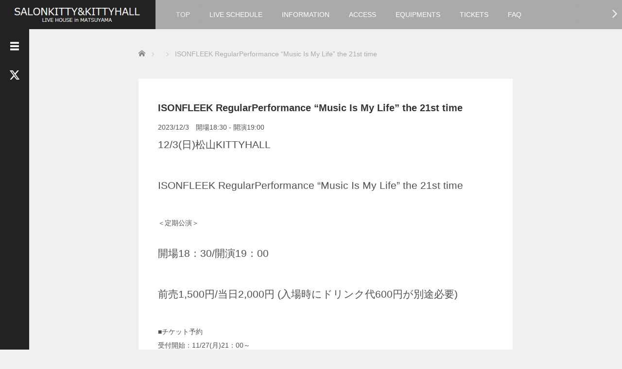

--- FILE ---
content_type: text/html; charset=UTF-8
request_url: https://salonkitty.co.jp/mc-events/isonfleek-regularperformance-music-is-my-life-the-21st-time/
body_size: 55791
content:
<!DOCTYPE html><html lang="ja"><head><meta charset="UTF-8"><meta name="viewport" content="width=device-width, initial-scale=1.0"><meta http-equiv="X-UA-Compatible" content="IE=edge"><title>ISONFLEEK RegularPerformance “Music Is My Life” the 21st time - SALONKITTY&amp;KITTYHALL</title><meta name="description" content="12/3(日)松山KITTYHALLISONFLEEK RegularPerformance “Music Is My Life” the 21st time＜定期公演＞開場18：30/開演19：00前売1,500円/当日2..."><link rel="profile" href="http://gmpg.org/xfn/11"><link rel="pingback" href="https://salonkitty.co.jp/salonkitty/xmlrpc.php"><meta name='robots' content='index, follow, max-image-preview:large, max-snippet:-1, max-video-preview:-1' /><meta property="og:locale" content="ja_JP" /><meta property="og:type" content="article" /><meta property="og:title" content="ISONFLEEK RegularPerformance “Music Is My Life” the 21st time - SALONKITTY&amp;KITTYHALL" /><meta property="og:description" content="12/3(日)松山KITTYHALL ISONFLEEK RegularPerformance “Music Is My Life” the 21st time ＜定期公演＞ 開場18：30/開演19：00 前売1,50 [&hellip;]" /><meta property="og:url" content="https://salonkitty.co.jp/mc-events/isonfleek-regularperformance-music-is-my-life-the-21st-time/" /><meta property="og:site_name" content="SALONKITTY&amp;KITTYHALL" /><meta name="twitter:card" content="summary_large_image" /> <script type="application/ld+json" class="yoast-schema-graph">{"@context":"https://schema.org","@graph":[{"@type":"WebPage","@id":"https://salonkitty.co.jp/mc-events/isonfleek-regularperformance-music-is-my-life-the-21st-time/","url":"https://salonkitty.co.jp/mc-events/isonfleek-regularperformance-music-is-my-life-the-21st-time/","name":"ISONFLEEK RegularPerformance “Music Is My Life” the 21st time - SALONKITTY&amp;KITTYHALL","isPartOf":{"@id":"https://salonkitty.co.jp/#website"},"datePublished":"2023-11-21T08:58:27+00:00","breadcrumb":{"@id":"https://salonkitty.co.jp/mc-events/isonfleek-regularperformance-music-is-my-life-the-21st-time/#breadcrumb"},"inLanguage":"ja","potentialAction":[{"@type":"ReadAction","target":["https://salonkitty.co.jp/mc-events/isonfleek-regularperformance-music-is-my-life-the-21st-time/"]}]},{"@type":"BreadcrumbList","@id":"https://salonkitty.co.jp/mc-events/isonfleek-regularperformance-music-is-my-life-the-21st-time/#breadcrumb","itemListElement":[{"@type":"ListItem","position":1,"name":"ホーム","item":"https://salonkitty.co.jp/"},{"@type":"ListItem","position":2,"name":"ISONFLEEK RegularPerformance “Music Is My Life” the 21st time"}]},{"@type":"WebSite","@id":"https://salonkitty.co.jp/#website","url":"https://salonkitty.co.jp/","name":"SALONKITTY&amp;KITTYHALL","description":"LIVE HOUSE in MATSUYAMA","potentialAction":[{"@type":"SearchAction","target":{"@type":"EntryPoint","urlTemplate":"https://salonkitty.co.jp/?s={search_term_string}"},"query-input":{"@type":"PropertyValueSpecification","valueRequired":true,"valueName":"search_term_string"}}],"inLanguage":"ja"}]}</script> <link rel='dns-prefetch' href='//static.addtoany.com' /><link rel="alternate" type="application/rss+xml" title="SALONKITTY&amp;KITTYHALL &raquo; フィード" href="https://salonkitty.co.jp/feed/" /><link rel="alternate" type="application/rss+xml" title="SALONKITTY&amp;KITTYHALL &raquo; コメントフィード" href="https://salonkitty.co.jp/comments/feed/" /><link rel="alternate" title="oEmbed (JSON)" type="application/json+oembed" href="https://salonkitty.co.jp/wp-json/oembed/1.0/embed?url=https%3A%2F%2Fsalonkitty.co.jp%2Fmc-events%2Fisonfleek-regularperformance-music-is-my-life-the-21st-time%2F" /><link rel="alternate" title="oEmbed (XML)" type="text/xml+oembed" href="https://salonkitty.co.jp/wp-json/oembed/1.0/embed?url=https%3A%2F%2Fsalonkitty.co.jp%2Fmc-events%2Fisonfleek-regularperformance-music-is-my-life-the-21st-time%2F&#038;format=xml" /> <!--noptimize--><script id="salon-ready">
			window.advanced_ads_ready=function(e,a){a=a||"complete";var d=function(e){return"interactive"===a?"loading"!==e:"complete"===e};d(document.readyState)?e():document.addEventListener("readystatechange",(function(a){d(a.target.readyState)&&e()}),{once:"interactive"===a})},window.advanced_ads_ready_queue=window.advanced_ads_ready_queue||[];		</script>
		<!--/noptimize--><style id='wp-img-auto-sizes-contain-inline-css' type='text/css'>img:is([sizes=auto i],[sizes^="auto," i]){contain-intrinsic-size:3000px 1500px}
/*# sourceURL=wp-img-auto-sizes-contain-inline-css */</style><style id='wp-emoji-styles-inline-css' type='text/css'>img.wp-smiley, img.emoji {
		display: inline !important;
		border: none !important;
		box-shadow: none !important;
		height: 1em !important;
		width: 1em !important;
		margin: 0 0.07em !important;
		vertical-align: -0.1em !important;
		background: none !important;
		padding: 0 !important;
	}
/*# sourceURL=wp-emoji-styles-inline-css */</style><style id='wp-block-library-inline-css' type='text/css'>:root{--wp-block-synced-color:#7a00df;--wp-block-synced-color--rgb:122,0,223;--wp-bound-block-color:var(--wp-block-synced-color);--wp-editor-canvas-background:#ddd;--wp-admin-theme-color:#007cba;--wp-admin-theme-color--rgb:0,124,186;--wp-admin-theme-color-darker-10:#006ba1;--wp-admin-theme-color-darker-10--rgb:0,107,160.5;--wp-admin-theme-color-darker-20:#005a87;--wp-admin-theme-color-darker-20--rgb:0,90,135;--wp-admin-border-width-focus:2px}@media (min-resolution:192dpi){:root{--wp-admin-border-width-focus:1.5px}}.wp-element-button{cursor:pointer}:root .has-very-light-gray-background-color{background-color:#eee}:root .has-very-dark-gray-background-color{background-color:#313131}:root .has-very-light-gray-color{color:#eee}:root .has-very-dark-gray-color{color:#313131}:root .has-vivid-green-cyan-to-vivid-cyan-blue-gradient-background{background:linear-gradient(135deg,#00d084,#0693e3)}:root .has-purple-crush-gradient-background{background:linear-gradient(135deg,#34e2e4,#4721fb 50%,#ab1dfe)}:root .has-hazy-dawn-gradient-background{background:linear-gradient(135deg,#faaca8,#dad0ec)}:root .has-subdued-olive-gradient-background{background:linear-gradient(135deg,#fafae1,#67a671)}:root .has-atomic-cream-gradient-background{background:linear-gradient(135deg,#fdd79a,#004a59)}:root .has-nightshade-gradient-background{background:linear-gradient(135deg,#330968,#31cdcf)}:root .has-midnight-gradient-background{background:linear-gradient(135deg,#020381,#2874fc)}:root{--wp--preset--font-size--normal:16px;--wp--preset--font-size--huge:42px}.has-regular-font-size{font-size:1em}.has-larger-font-size{font-size:2.625em}.has-normal-font-size{font-size:var(--wp--preset--font-size--normal)}.has-huge-font-size{font-size:var(--wp--preset--font-size--huge)}.has-text-align-center{text-align:center}.has-text-align-left{text-align:left}.has-text-align-right{text-align:right}.has-fit-text{white-space:nowrap!important}#end-resizable-editor-section{display:none}.aligncenter{clear:both}.items-justified-left{justify-content:flex-start}.items-justified-center{justify-content:center}.items-justified-right{justify-content:flex-end}.items-justified-space-between{justify-content:space-between}.screen-reader-text{border:0;clip-path:inset(50%);height:1px;margin:-1px;overflow:hidden;padding:0;position:absolute;width:1px;word-wrap:normal!important}.screen-reader-text:focus{background-color:#ddd;clip-path:none;color:#444;display:block;font-size:1em;height:auto;left:5px;line-height:normal;padding:15px 23px 14px;text-decoration:none;top:5px;width:auto;z-index:100000}html :where(.has-border-color){border-style:solid}html :where([style*=border-top-color]){border-top-style:solid}html :where([style*=border-right-color]){border-right-style:solid}html :where([style*=border-bottom-color]){border-bottom-style:solid}html :where([style*=border-left-color]){border-left-style:solid}html :where([style*=border-width]){border-style:solid}html :where([style*=border-top-width]){border-top-style:solid}html :where([style*=border-right-width]){border-right-style:solid}html :where([style*=border-bottom-width]){border-bottom-style:solid}html :where([style*=border-left-width]){border-left-style:solid}html :where(img[class*=wp-image-]){height:auto;max-width:100%}:where(figure){margin:0 0 1em}html :where(.is-position-sticky){--wp-admin--admin-bar--position-offset:var(--wp-admin--admin-bar--height,0px)}@media screen and (max-width:600px){html :where(.is-position-sticky){--wp-admin--admin-bar--position-offset:0px}}

/*# sourceURL=wp-block-library-inline-css */</style><style id='global-styles-inline-css' type='text/css'>:root{--wp--preset--aspect-ratio--square: 1;--wp--preset--aspect-ratio--4-3: 4/3;--wp--preset--aspect-ratio--3-4: 3/4;--wp--preset--aspect-ratio--3-2: 3/2;--wp--preset--aspect-ratio--2-3: 2/3;--wp--preset--aspect-ratio--16-9: 16/9;--wp--preset--aspect-ratio--9-16: 9/16;--wp--preset--color--black: #000000;--wp--preset--color--cyan-bluish-gray: #abb8c3;--wp--preset--color--white: #ffffff;--wp--preset--color--pale-pink: #f78da7;--wp--preset--color--vivid-red: #cf2e2e;--wp--preset--color--luminous-vivid-orange: #ff6900;--wp--preset--color--luminous-vivid-amber: #fcb900;--wp--preset--color--light-green-cyan: #7bdcb5;--wp--preset--color--vivid-green-cyan: #00d084;--wp--preset--color--pale-cyan-blue: #8ed1fc;--wp--preset--color--vivid-cyan-blue: #0693e3;--wp--preset--color--vivid-purple: #9b51e0;--wp--preset--gradient--vivid-cyan-blue-to-vivid-purple: linear-gradient(135deg,rgb(6,147,227) 0%,rgb(155,81,224) 100%);--wp--preset--gradient--light-green-cyan-to-vivid-green-cyan: linear-gradient(135deg,rgb(122,220,180) 0%,rgb(0,208,130) 100%);--wp--preset--gradient--luminous-vivid-amber-to-luminous-vivid-orange: linear-gradient(135deg,rgb(252,185,0) 0%,rgb(255,105,0) 100%);--wp--preset--gradient--luminous-vivid-orange-to-vivid-red: linear-gradient(135deg,rgb(255,105,0) 0%,rgb(207,46,46) 100%);--wp--preset--gradient--very-light-gray-to-cyan-bluish-gray: linear-gradient(135deg,rgb(238,238,238) 0%,rgb(169,184,195) 100%);--wp--preset--gradient--cool-to-warm-spectrum: linear-gradient(135deg,rgb(74,234,220) 0%,rgb(151,120,209) 20%,rgb(207,42,186) 40%,rgb(238,44,130) 60%,rgb(251,105,98) 80%,rgb(254,248,76) 100%);--wp--preset--gradient--blush-light-purple: linear-gradient(135deg,rgb(255,206,236) 0%,rgb(152,150,240) 100%);--wp--preset--gradient--blush-bordeaux: linear-gradient(135deg,rgb(254,205,165) 0%,rgb(254,45,45) 50%,rgb(107,0,62) 100%);--wp--preset--gradient--luminous-dusk: linear-gradient(135deg,rgb(255,203,112) 0%,rgb(199,81,192) 50%,rgb(65,88,208) 100%);--wp--preset--gradient--pale-ocean: linear-gradient(135deg,rgb(255,245,203) 0%,rgb(182,227,212) 50%,rgb(51,167,181) 100%);--wp--preset--gradient--electric-grass: linear-gradient(135deg,rgb(202,248,128) 0%,rgb(113,206,126) 100%);--wp--preset--gradient--midnight: linear-gradient(135deg,rgb(2,3,129) 0%,rgb(40,116,252) 100%);--wp--preset--font-size--small: 13px;--wp--preset--font-size--medium: 20px;--wp--preset--font-size--large: 36px;--wp--preset--font-size--x-large: 42px;--wp--preset--spacing--20: 0.44rem;--wp--preset--spacing--30: 0.67rem;--wp--preset--spacing--40: 1rem;--wp--preset--spacing--50: 1.5rem;--wp--preset--spacing--60: 2.25rem;--wp--preset--spacing--70: 3.38rem;--wp--preset--spacing--80: 5.06rem;--wp--preset--shadow--natural: 6px 6px 9px rgba(0, 0, 0, 0.2);--wp--preset--shadow--deep: 12px 12px 50px rgba(0, 0, 0, 0.4);--wp--preset--shadow--sharp: 6px 6px 0px rgba(0, 0, 0, 0.2);--wp--preset--shadow--outlined: 6px 6px 0px -3px rgb(255, 255, 255), 6px 6px rgb(0, 0, 0);--wp--preset--shadow--crisp: 6px 6px 0px rgb(0, 0, 0);}:where(.is-layout-flex){gap: 0.5em;}:where(.is-layout-grid){gap: 0.5em;}body .is-layout-flex{display: flex;}.is-layout-flex{flex-wrap: wrap;align-items: center;}.is-layout-flex > :is(*, div){margin: 0;}body .is-layout-grid{display: grid;}.is-layout-grid > :is(*, div){margin: 0;}:where(.wp-block-columns.is-layout-flex){gap: 2em;}:where(.wp-block-columns.is-layout-grid){gap: 2em;}:where(.wp-block-post-template.is-layout-flex){gap: 1.25em;}:where(.wp-block-post-template.is-layout-grid){gap: 1.25em;}.has-black-color{color: var(--wp--preset--color--black) !important;}.has-cyan-bluish-gray-color{color: var(--wp--preset--color--cyan-bluish-gray) !important;}.has-white-color{color: var(--wp--preset--color--white) !important;}.has-pale-pink-color{color: var(--wp--preset--color--pale-pink) !important;}.has-vivid-red-color{color: var(--wp--preset--color--vivid-red) !important;}.has-luminous-vivid-orange-color{color: var(--wp--preset--color--luminous-vivid-orange) !important;}.has-luminous-vivid-amber-color{color: var(--wp--preset--color--luminous-vivid-amber) !important;}.has-light-green-cyan-color{color: var(--wp--preset--color--light-green-cyan) !important;}.has-vivid-green-cyan-color{color: var(--wp--preset--color--vivid-green-cyan) !important;}.has-pale-cyan-blue-color{color: var(--wp--preset--color--pale-cyan-blue) !important;}.has-vivid-cyan-blue-color{color: var(--wp--preset--color--vivid-cyan-blue) !important;}.has-vivid-purple-color{color: var(--wp--preset--color--vivid-purple) !important;}.has-black-background-color{background-color: var(--wp--preset--color--black) !important;}.has-cyan-bluish-gray-background-color{background-color: var(--wp--preset--color--cyan-bluish-gray) !important;}.has-white-background-color{background-color: var(--wp--preset--color--white) !important;}.has-pale-pink-background-color{background-color: var(--wp--preset--color--pale-pink) !important;}.has-vivid-red-background-color{background-color: var(--wp--preset--color--vivid-red) !important;}.has-luminous-vivid-orange-background-color{background-color: var(--wp--preset--color--luminous-vivid-orange) !important;}.has-luminous-vivid-amber-background-color{background-color: var(--wp--preset--color--luminous-vivid-amber) !important;}.has-light-green-cyan-background-color{background-color: var(--wp--preset--color--light-green-cyan) !important;}.has-vivid-green-cyan-background-color{background-color: var(--wp--preset--color--vivid-green-cyan) !important;}.has-pale-cyan-blue-background-color{background-color: var(--wp--preset--color--pale-cyan-blue) !important;}.has-vivid-cyan-blue-background-color{background-color: var(--wp--preset--color--vivid-cyan-blue) !important;}.has-vivid-purple-background-color{background-color: var(--wp--preset--color--vivid-purple) !important;}.has-black-border-color{border-color: var(--wp--preset--color--black) !important;}.has-cyan-bluish-gray-border-color{border-color: var(--wp--preset--color--cyan-bluish-gray) !important;}.has-white-border-color{border-color: var(--wp--preset--color--white) !important;}.has-pale-pink-border-color{border-color: var(--wp--preset--color--pale-pink) !important;}.has-vivid-red-border-color{border-color: var(--wp--preset--color--vivid-red) !important;}.has-luminous-vivid-orange-border-color{border-color: var(--wp--preset--color--luminous-vivid-orange) !important;}.has-luminous-vivid-amber-border-color{border-color: var(--wp--preset--color--luminous-vivid-amber) !important;}.has-light-green-cyan-border-color{border-color: var(--wp--preset--color--light-green-cyan) !important;}.has-vivid-green-cyan-border-color{border-color: var(--wp--preset--color--vivid-green-cyan) !important;}.has-pale-cyan-blue-border-color{border-color: var(--wp--preset--color--pale-cyan-blue) !important;}.has-vivid-cyan-blue-border-color{border-color: var(--wp--preset--color--vivid-cyan-blue) !important;}.has-vivid-purple-border-color{border-color: var(--wp--preset--color--vivid-purple) !important;}.has-vivid-cyan-blue-to-vivid-purple-gradient-background{background: var(--wp--preset--gradient--vivid-cyan-blue-to-vivid-purple) !important;}.has-light-green-cyan-to-vivid-green-cyan-gradient-background{background: var(--wp--preset--gradient--light-green-cyan-to-vivid-green-cyan) !important;}.has-luminous-vivid-amber-to-luminous-vivid-orange-gradient-background{background: var(--wp--preset--gradient--luminous-vivid-amber-to-luminous-vivid-orange) !important;}.has-luminous-vivid-orange-to-vivid-red-gradient-background{background: var(--wp--preset--gradient--luminous-vivid-orange-to-vivid-red) !important;}.has-very-light-gray-to-cyan-bluish-gray-gradient-background{background: var(--wp--preset--gradient--very-light-gray-to-cyan-bluish-gray) !important;}.has-cool-to-warm-spectrum-gradient-background{background: var(--wp--preset--gradient--cool-to-warm-spectrum) !important;}.has-blush-light-purple-gradient-background{background: var(--wp--preset--gradient--blush-light-purple) !important;}.has-blush-bordeaux-gradient-background{background: var(--wp--preset--gradient--blush-bordeaux) !important;}.has-luminous-dusk-gradient-background{background: var(--wp--preset--gradient--luminous-dusk) !important;}.has-pale-ocean-gradient-background{background: var(--wp--preset--gradient--pale-ocean) !important;}.has-electric-grass-gradient-background{background: var(--wp--preset--gradient--electric-grass) !important;}.has-midnight-gradient-background{background: var(--wp--preset--gradient--midnight) !important;}.has-small-font-size{font-size: var(--wp--preset--font-size--small) !important;}.has-medium-font-size{font-size: var(--wp--preset--font-size--medium) !important;}.has-large-font-size{font-size: var(--wp--preset--font-size--large) !important;}.has-x-large-font-size{font-size: var(--wp--preset--font-size--x-large) !important;}
/*# sourceURL=global-styles-inline-css */</style><style id='classic-theme-styles-inline-css' type='text/css'>/*! This file is auto-generated */
.wp-block-button__link{color:#fff;background-color:#32373c;border-radius:9999px;box-shadow:none;text-decoration:none;padding:calc(.667em + 2px) calc(1.333em + 2px);font-size:1.125em}.wp-block-file__button{background:#32373c;color:#fff;text-decoration:none}
/*# sourceURL=/wp-includes/css/classic-themes.min.css */</style><link rel='stylesheet' id='_tk-bootstrap-wp-css' href='https://salonkitty.co.jp/salonkitty/wp-content/cache/autoptimize/autoptimize_single_e1c552e86569f2040825aa7ce68907b8.php' type='text/css' media='all' /><link rel='stylesheet' id='_tk-bootstrap-css' href='https://salonkitty.co.jp/salonkitty/wp-content/themes/focus_tcd030/includes/resources/bootstrap/css/bootstrap.min.css' type='text/css' media='all' /><link rel='stylesheet' id='_tk-font-awesome-css' href='https://salonkitty.co.jp/salonkitty/wp-content/themes/focus_tcd030/includes/css/font-awesome.min.css' type='text/css' media='all' /><link rel='stylesheet' id='_tk-style-css' href='https://salonkitty.co.jp/salonkitty/wp-content/cache/autoptimize/autoptimize_single_179364198d23595ed80e0aaa3197958f.php' type='text/css' media='all' /><link rel='stylesheet' id='sns-button-css' href='https://salonkitty.co.jp/salonkitty/wp-content/cache/autoptimize/autoptimize_single_d9e38f55657640e4cfb834f372ff252b.php' type='text/css' media='all' /><link rel='stylesheet' id='addtoany-css' href='https://salonkitty.co.jp/salonkitty/wp-content/plugins/add-to-any/addtoany.min.css' type='text/css' media='all' /><link rel='stylesheet' id='dashicons-css' href='https://salonkitty.co.jp/salonkitty/wp-includes/css/dashicons.min.css' type='text/css' media='all' /><link rel='stylesheet' id='my-calendar-lists-css' href='https://salonkitty.co.jp/salonkitty/wp-content/cache/autoptimize/autoptimize_single_1be895a847e1e56cd1b3503ba155950a.php' type='text/css' media='all' /><link rel='stylesheet' id='my-calendar-reset-css' href='https://salonkitty.co.jp/salonkitty/wp-content/cache/autoptimize/autoptimize_single_bfa2b7052d194185f4ba22ca520542f0.php' type='text/css' media='all' /><link rel='stylesheet' id='my-calendar-style-css' href='https://salonkitty.co.jp/salonkitty/wp-content/cache/autoptimize/autoptimize_single_7e5956513f525964040675f679dcd66e.php' type='text/css' media='all' /><style id='my-calendar-style-inline-css' type='text/css'>/* Styles by My Calendar - Joe Dolson https://www.joedolson.com/ */

.mc-main .mc_1 .event-title, .mc-main .mc_1 .event-title a { color: #dd3333 !important; background: #ffffff !important; }
.mc-main .mc_1 .event-title button { color: #dd3333 !important; background: #ffffff !important; }
.mc-main .mc_1 .event-title a:hover, .mc-main .mc_1 .event-title a:focus { color: #aa0000 !important;}
.mc-main .mc_1 .event-title button:hover, .mc-main .mc_1 .event-title button:focus { color: #aa0000 !important;}
.mc-main .mc_salonkitty .event-title, .mc-main .mc_salonkitty .event-title a { color: #dd3333 !important; background: #ffffff !important; }
.mc-main .mc_salonkitty .event-title button { color: #dd3333 !important; background: #ffffff !important; }
.mc-main .mc_salonkitty .event-title a:hover, .mc-main .mc_salonkitty .event-title a:focus { color: #aa0000 !important;}
.mc-main .mc_salonkitty .event-title button:hover, .mc-main .mc_salonkitty .event-title button:focus { color: #aa0000 !important;}
.mc-main .mc_kittyhall .event-title, .mc-main .mc_kittyhall .event-title a { color: #1e73be !important; background: #ffffff !important; }
.mc-main .mc_kittyhall .event-title button { color: #1e73be !important; background: #ffffff !important; }
.mc-main .mc_kittyhall .event-title a:hover, .mc-main .mc_kittyhall .event-title a:focus { color: #00408b !important;}
.mc-main .mc_kittyhall .event-title button:hover, .mc-main .mc_kittyhall .event-title button:focus { color: #00408b !important;}
.mc-main .mc_salonkittykittyhall .event-title, .mc-main .mc_salonkittykittyhall .event-title a { color: #8224e3 !important; background: #ffffff !important; }
.mc-main .mc_salonkittykittyhall .event-title button { color: #8224e3 !important; background: #ffffff !important; }
.mc-main .mc_salonkittykittyhall .event-title a:hover, .mc-main .mc_salonkittykittyhall .event-title a:focus { color: #4f00b0 !important;}
.mc-main .mc_salonkittykittyhall .event-title button:hover, .mc-main .mc_salonkittykittyhall .event-title button:focus { color: #4f00b0 !important;}
.mc-main, .mc-event, .my-calendar-modal, .my-calendar-modal-overlay, .mc-event-list {--primary-dark: #313233; --primary-light: #fff; --secondary-light: #fff; --secondary-dark: #000; --highlight-dark: #666; --highlight-light: #efefef; --close-button: #b32d2e; --search-highlight-bg: #f5e6ab; --navbar-background: transparent; --nav-button-bg: #fff; --nav-button-color: #313233; --nav-button-border: #313233; --nav-input-border: #313233; --nav-input-background: #fff; --nav-input-color: #313233; --grid-cell-border: #0000001f; --grid-header-border: #313233; --grid-header-color: #313233; --grid-weekend-color: #313233; --grid-header-bg: transparent; --grid-weekend-bg: transparent; --grid-cell-background: transparent; --current-day-border: #313233; --current-day-color: #313233; --current-day-bg: transparent; --date-has-events-bg: #313233; --date-has-events-color: #f6f7f7; --calendar-heading: clamp( 1.125rem, 24px, 2.5rem ); --event-title: clamp( 1.25rem, 24px, 2.5rem ); --grid-date: 16px; --grid-date-heading: clamp( .75rem, 16px, 1.5rem ); --modal-title: 1.5rem; --navigation-controls: clamp( .75rem, 16px, 1.5rem ); --card-heading: 1.125rem; --list-date: 1.25rem; --author-card: clamp( .75rem, 14px, 1.5rem); --single-event-title: clamp( 1.25rem, 24px, 2.5rem ); --mini-time-text: clamp( .75rem, 14px 1.25rem ); --list-event-date: 1.25rem; --list-event-title: 1.2rem; --grid-max-width: 1260px; --list-preset-border-color: #000000; --list-preset-stripe-background: rgba( 0,0,0,.04 ); --list-preset-date-badge-background: #000; --list-preset-date-badge-color: #fff; --list-preset-background: transparent; --category-mc_1: #dd3333; --category-mc_salonkitty: #dd3333; --category-mc_kittyhall: #1e73be; --category-mc_salonkittykittyhall: #8224e3; }
/*# sourceURL=my-calendar-style-inline-css */</style> <script defer id="addtoany-core-js-before" src="[data-uri]"></script> <script type="text/javascript" defer src="https://static.addtoany.com/menu/page.js" id="addtoany-core-js"></script> <script type="text/javascript" src="https://salonkitty.co.jp/salonkitty/wp-includes/js/jquery/jquery.min.js" id="jquery-core-js"></script> <script defer type="text/javascript" src="https://salonkitty.co.jp/salonkitty/wp-includes/js/jquery/jquery-migrate.min.js" id="jquery-migrate-js"></script> <script type="text/javascript" defer src="https://salonkitty.co.jp/salonkitty/wp-content/plugins/add-to-any/addtoany.min.js" id="addtoany-jquery-js"></script> <script defer type="text/javascript" src="https://salonkitty.co.jp/salonkitty/wp-content/themes/focus_tcd030/includes/resources/bootstrap/js/bootstrap.min.js" id="_tk-bootstrapjs-js"></script> <script defer type="text/javascript" src="https://salonkitty.co.jp/salonkitty/wp-content/cache/autoptimize/autoptimize_single_ec170682e0e87d0a8468bd59c48b615a.php" id="_tk-bootstrapwp-js"></script> <link rel="https://api.w.org/" href="https://salonkitty.co.jp/wp-json/" /><link rel='shortlink' href='https://salonkitty.co.jp/?p=4575' /><link rel='canonical' href='https://salonkitty.co.jp/mc-events/isonfleek-regularperformance-music-is-my-life-the-21st-time/?mc_id=1987' /> <script  async src="https://pagead2.googlesyndication.com/pagead/js/adsbygoogle.js?client=ca-pub-9933074433068828" crossorigin="anonymous"></script><link rel="icon" href="https://salonkitty.co.jp/salonkitty/wp-content/uploads/2018/02/cropped-logo-32x32.jpg" sizes="32x32" /><link rel="icon" href="https://salonkitty.co.jp/salonkitty/wp-content/uploads/2018/02/cropped-logo-192x192.jpg" sizes="192x192" /><link rel="apple-touch-icon" href="https://salonkitty.co.jp/salonkitty/wp-content/uploads/2018/02/cropped-logo-180x180.jpg" /><meta name="msapplication-TileImage" content="https://salonkitty.co.jp/salonkitty/wp-content/uploads/2018/02/cropped-logo-270x270.jpg" /><link rel="stylesheet" href="https://salonkitty.co.jp/salonkitty/wp-content/cache/autoptimize/autoptimize_single_4075963116de36a5bf65b3c2c9d2ee51.php?ver=2.6.1" type="text/css" /><link rel="stylesheet" href="//maxcdn.bootstrapcdn.com/font-awesome/4.3.0/css/font-awesome.min.css"> <script defer src="https://cdnjs.cloudflare.com/ajax/libs/jquery-easing/1.4.1/jquery.easing.min.js"></script> <script defer type="text/javascript" src="https://salonkitty.co.jp/salonkitty/wp-content/cache/autoptimize/autoptimize_single_553b507555467f393d446f2b114570af.php"></script> <script defer src="https://salonkitty.co.jp/salonkitty/wp-content/cache/autoptimize/autoptimize_single_df8c9ac6de63eafed6183db5f20708d4.php?ver=2.6.1"></script> <link rel="stylesheet" href="https://salonkitty.co.jp/salonkitty/wp-content/cache/autoptimize/autoptimize_single_b2e321999b3fff659de174889d54dbe9.php" type="text/css" /><style type="text/css">body{
			font-size: 14px;
		}

		#logo_image #logo{
			text-align: center		}

		.mCSB_scrollTools .mCSB_draggerRail{
			background-color: rgb(100,100,100);
		}

		.mCSB_scrollTools .mCSB_dragger .mCSB_dragger_bar{
			background-color: #444444;
		}

		#sidebar, .social-wrap, .logo-wrap, .article-time{
			background-color:#222222;
		}

		#navbar{
			background:#AAAAAA;
		}

		.navbar-shadow-right{
			box-shadow: inset -40px 0 40px -7px #AAAAAA;
		}

		.navbar-shadow-left{
			box-shadow: inset 40px 0 40px -7px #AAAAAA;
		}

		.post-links div{
			background-color:#AAAAAA;
			color:white;
		}


		.post-links div:hover{
			background-color:#222222;
			color:white;
		}

		.tile .read-more:hover{
			background:#222222;
		}

		.tile .read-more{
			background:#AAAAAA;
		}

		ul.nav li a:hover{
			background:transparent;
			color:#222222;
		}

		.entry-content a, .custom-html-widget a { color:#222222; }
	  .entry-content a:hover, .custom-html-widget a:hover { color:#AAAAAA; }

			@-webkit-keyframes shine {
				100% {
					left: 125%;
				}
			}
			@keyframes shine {
				100% {
					left: 125%;
				}
			}

		.hover-tile{
			border-radius:0px;

			
					}

		#related_posts .hover-tile {
				-ms-transform: translate(0px, 0px);
				-webkit-transform: translate(0px, 0px);
				transform: translate(0px, 0px);
				-ms-transform: scale(1, 1);
				-webkit-transform: scale(1, 1);
				transform: scale(1, 1);
		}

					.hover-tile .img-wrap{
				position: relative;
				overflow:hidden;

			  -moz-transition:    all .75s;
			  -webkit-transition: all .75s;
			  -o-transition:      all .75s;
			  -ms-transition:     all .75s;
			  transition:         all .75s;
			}

			.hover-tile .img-wrap:hover{
				filter: grayscale(100%);
				-webkit-filter: grayscale(100%);
			}

			.hover-tile .img-wrap::before{
				position: absolute;
				top: 0;
				left: -75%;
				z-index: 2;
				display: block;
				content: '';
				width: 50%;
				height: 100%;
				background: -webkit-linear-gradient(left, rgba(255,255,255,0) 0%, rgba(255,255,255,.3) 100%);
				background: linear-gradient(to right, rgba(255,255,255,0) 0%, rgba(255,255,255,.3) 100%);
				-webkit-transform: skewX(-25deg);
				transform: skewX(-25deg);
			}

			.hover-tile .img-wrap:hover::before{
				-webkit-animation: shine .75s;
				animation: shine .75s;
			}
		
		
		







			.example-image-1 div{
				position: relative;
				overflow:hidden;

			  -moz-transition:    all .75s;
			  -webkit-transition: all .75s;
			  -o-transition:      all .75s;
			  -ms-transition:     all .75s;
			  transition:         all .75s;
			}

			.example-image-1 div::before{
				filter: grayscale(100%);
				-webkit-filter: grayscale(100%);
			}

			.example-image-1 div:hover::before{
				position: absolute;
				top: 0;
				left: -75%;
				z-index: 2;
				display: block;
				content: '';
				width: 50%;
				height: 100%;
				background: -webkit-linear-gradient(left, rgba(255,255,255,0) 0%, rgba(255,255,255,.3) 100%);
				background: linear-gradient(to right, rgba(255,255,255,0) 0%, rgba(255,255,255,.3) 100%);
				-webkit-transform: skewX(-25deg);
				transform: skewX(-25deg);
			}

			.example-image-2 img {
			  -moz-transition:    all .75s;
			  -webkit-transition: all .75s;
			  -o-transition:      all .75s;
			  -ms-transition:     all .75s;
			  transition:         all .75s;
			}
			.example-image-2 img:hover {
				opacity: 0.6;
			}

			.example-image-3 img:hover{
				-ms-transform: scale(1.3, 1.3);
				-webkit-transform: scale(1.3, 1.3);
				transform: scale(1.3, 1.3);
			}








		.show-tile{
			opacity: 1 !important;

			-ms-transform: none;
			-webkit-transform: none;
			transform: none;
		}</style></head><body class="wp-singular mc-events-template-default single single-mc-events postid-4575 wp-embed-responsive wp-theme-focus_tcd030 single-mc-mc_body_1987 single-body-event single-mc_kittyhall single-mc_no-location single-past-event single-mc_primary_kittyhall single-nonrecurring single-mc-30%e5%88%86 single-mc-start-18-30 single-ungrouped single-mc-event-1898 single-mc-event single-mc_rel_kittyhall aa-prefix-salon-"><header id="masthead" class="site-header" role="banner"><div class="container-fluid"><div class="row navbar-wrap"><div id="logo-wrap" class="col-sm-3 text-center logo-wrap"><div id='logo_image'><div id="logo" style="top:0px; left:0px;"><a href=" https://salonkitty.co.jp/" title="SALONKITTY&amp;KITTYHALL" data-label="SALONKITTY&amp;KITTYHALL"><img src="https://salonkitty.co.jp/salonkitty/wp-content/uploads/tcd-w/logo.jpg?1769127122" alt="SALONKITTY&amp;KITTYHALL" title="SALONKITTY&amp;KITTYHALL" /></a></div></div></div><div class="col-sm-9 menu-wrap"><div id="navbar" class="navbar"><div class="menu-menu-1-container"><ul id="main-menu" class="nav navbar-nav"><li id="menu-item-51" class="menu-item menu-item-type-custom menu-item-object-custom menu-item-home menu-item-51"><a href="http://salonkitty.co.jp/">TOP</a></li><li id="menu-item-78" class="menu-item menu-item-type-post_type menu-item-object-page menu-item-78"><a href="https://salonkitty.co.jp/schedule/">LIVE SCHEDULE</a></li><li id="menu-item-57" class="menu-item menu-item-type-post_type menu-item-object-page menu-item-57"><a href="https://salonkitty.co.jp/info/">INFORMATION</a></li><li id="menu-item-58" class="menu-item menu-item-type-post_type menu-item-object-page menu-item-58"><a href="https://salonkitty.co.jp/access/">ACCESS</a></li><li id="menu-item-54" class="menu-item menu-item-type-post_type menu-item-object-page menu-item-54"><a href="https://salonkitty.co.jp/equipments/">EQUIPMENTS</a></li><li id="menu-item-55" class="menu-item menu-item-type-post_type menu-item-object-page menu-item-55"><a href="https://salonkitty.co.jp/tickets/">TICKETS</a></li><li id="menu-item-245" class="menu-item menu-item-type-post_type menu-item-object-page menu-item-245"><a href="https://salonkitty.co.jp/faq/">FAQ</a></li></ul></div><div class="navbar-shadow-right"></div><div class="navbar-shadow-left"></div><div id="arrow-right" class="arrow-right"> <a href="#"><span class="fa fa-angle-right"></span></a></div><div id="arrow-left" style="display:none" class="arrow-left"> <a href="#"><span class="fa fa-angle-left"></span></a></div></div></div></div></div></header><div id="sidebar"><div class="social-wrap"><div id="open-left-menu" class="social-button" style="padding-top:20px; margin-top:0px"><img src="https://salonkitty.co.jp/salonkitty/wp-content/themes/focus_tcd030/images/menu.png" style='height:24px; padding-top:6px;' /></div><div id="close-left-menu" class="social-button" style="display:none"><img src="https://salonkitty.co.jp/salonkitty/wp-content/themes/focus_tcd030/images/cross.png" style='height:24px; padding-top:6px;' /></div> <a href="https://twitter.com/salonkitty_myc" target="_blank" class="social-button social-button__twitter"><div class="social-button_icon"></div> </a></div><div class="widget-wrap"><aside id="my_calendar_today_widget-2" class="widget widget_my_calendar_today_widget"><h3 class="widget-title">本日のイベント</h3><div class="mc-event-list-container"><ul id='todays-events-5ec3530646665d0224dbe5773bc4e735' class='mc-event-list todays-events list-events'><li class='mc-mc_today_2567 today-event mc_salonkitty mc_no-location future-event mc_primary_salonkitty nonrecurring mc-30%e5%88%86 mc-start-18-00 ungrouped mc-event-2457 mc-events mc-event mc_rel_salonkitty'><strong><span class='mc_tb'>18:00</span> <span>&ndash;</span> <span class='mc_te'>18:30</span>, <span class='mc_db'>2026/1/23</span></strong> – <a href='https://salonkitty.co.jp/mc-events/5863/'><span class='mc-icon' aria-hidden='true'></span>“CROSS COLLEGE vol.26” DARS / FUWASOBI / Noalis / アモーレ / おぢぃあんどくるみぃArche bunny / Arche bunny</a></li></ul></div></aside><div style="height:40px"></div></div></div><div class="main-content"><div class="container-fluid"><div class="row"><div id="main-content-outer" class="col-xs-12 no-padding"><ul id="bread_crumb" class="clearfix" itemscope itemtype="http://schema.org/BreadcrumbList"><li itemprop="itemListElement" itemscope itemtype="http://schema.org/ListItem" class="home"><a itemprop="item" href="https://salonkitty.co.jp/"><span itemprop="name">Home</span></a><meta itemprop="position" content="1"></li><li itemprop="itemListElement" itemscope itemtype="http://schema.org/ListItem"><meta itemprop="position" content="2"></li><li itemprop="itemListElement" itemscope itemtype="http://schema.org/ListItem" class="last"><span itemprop="name">ISONFLEEK RegularPerformance “Music Is My Life” the 21st time</span><meta itemprop="position" content="3"></li></ul><div id="content"><article id="post-4575" class="tile tile-main"><div class="entry-content"><div class="entry-content-thumbnail"></div><div class="entry-content-inner"><h2 class="page-title" style="margin-top:35px !important; line-height:30px"> ISONFLEEK RegularPerformance “Music Is My Life” the 21st time</h2> <span class="event-time value-title" title="2023-12-03T18:30:00">2023/12/3　開場18:30<span class="time-separator"> - </span><span class="end-time value-title" title="2023-12-03T19:00:00">開演19:00</span></span><div class="sub-details"><div class="mc-description"><p class="lead">12/3(日)松山KITTYHALL</p><p class="lead">ISONFLEEK RegularPerformance “Music Is My Life” the 21st time</p><p>＜定期公演＞</p><p class="lead">開場18：30/開演19：00</p><p class="lead">前売1,500円/当日2,000円 (入場時にドリンク代600円が別途必要)</p><p>■チケット予約<br /> 受付開始：11/27(月)21：00～<br /> <a href="https://tiget.net/events/284402" target="_blank">https://tiget.net/events/284402</a></p><p>■注意事項<br /> ※体調不良の方は来場をご遠慮ください。<br /> ※声出しする方は不織布マスク着用必須ですので必ずご持参ください。<br /> ※当日はライブ後の特典会も実施します。<br /> ※握手、ハイタッチ等の直接肌が触れる交流はできません。<br /> ※プレゼントは特典会にて直接メンバーにお渡しください。<br /> ※整理番号順入場／自由席<br /> ※会場内ではスタッフの指示に従ってください。荷物などによる場所取りはご遠慮ください。</p></div><HR><p><a href="http://salonkitty.co.jp/salonkitty/schedule/">カレンダーに戻る</a></p></div><p><a class='ical' rel='nofollow' href='https://salonkitty.co.jp/schedule/?vcal=1987'><span class='mc-icon' aria-hidden='true'></span>iCal</a> • <a href='https://www.google.com/calendar/render?action=TEMPLATE&#038;dates=20231203T183000/20231203T190000&#038;sprop=website:https://salonkitty.co.jp/mc-events/isonfleek-regularperformance-music-is-my-life-the-21st-time/&#038;text=ISONFLEEK+RegularPerformance+%E2%80%9CMusic+Is+My+Life%E2%80%9D+the+21st+time&#038;location=&#038;sprop=name:SALONKITTY%26amp%3BKITTYHALL&#038;details=12%2F3%28%E6%97%A5%29%E6%9D%BE%E5%B1%B1KITTYHALLISONFLEEK+RegularPerformance+%E2%80%9CMusic+Is+My+Life%E2%80%9D+the+21st+time%EF%BC%9C%E5%AE%9A%E6%9C%9F%E5%85%AC%E6%BC%94%EF%BC%9E%E9%96%8B%E5%A0%B418%EF%BC%9A30%2F%E9%96%8B%E6%BC%9419%EF%BC%9A00%E5%89%8D%E5%A3%B21%2C500%E5%86%86%2F%E5%BD%93%E6%97%A52%2C000%E5%86%86+%28%E5%85%A5%E5%A0%B4%E6%99%82%E3%81%AB%E3%83%89%E3%83%AA%E3%83%B3%E3%82%AF%E4%BB%A3600%E5%86%86%E3%81%8C%E5%88%A5%E9%80%94%E5%BF%85%E8%A6%81%29%E2%96%A0%E3%83%81%E3%82%B1%E3%83%83%E3%83%88%E4%BA%88%E7%B4%84%E5%8F%97%E4%BB%98%E9%96%8B%E5%A7%8B%EF%BC%9A11%2F27%28%E6%9C%88%2921%EF%BC%9A00%EF%BD%9Ehttps%3A%2F%2Ftiget.net%2Fevents%2F284402%E2%96%A0%E6%B3%A8%E6%84%8F%E4%BA%8B%E9%A0%85%E2%80%BB%E4%BD%93%E8%AA%BF%E4%B8%8D%E8%89%AF%E3%81%AE%E6%96%B9%E3%81%AF%E6%9D%A5%E5%A0%B4%E3%82%92%E3%81%94%E9%81%A0%E6%85%AE%E3%81%8F%E3%81%A0%E3%81%95%E3%81%84%E3%80%82%E2%80%BB%E5%A3%B0%E5%87%BA%E3%81%97%E3%81%99%E3%82%8B%E6%96%B9%E3%81%AF%E4%B8%8D%E7%B9%94%E5%B8%83%E3%83%9E%E3%82%B9%E3%82%AF%E7%9D%80%E7%94%A8%E5%BF%85%E9%A0%88%E3%81%A7%E3%81%99%E3%81%AE%E3%81%A7%E5%BF%85%E3%81%9A%E3%81%94%E6%8C%81%E5%8F%82%E3%81%8F%E3%81%A0%E3%81%95%E3%81%84%E3%80%82%E2%80%BB%E5%BD%93%E6%97%A5%E3%81%AF%E3%83%A9%E3%82%A4%E3%83%96%E5%BE%8C%E3%81%AE%E7%89%B9%E5%85%B8%E4%BC%9A%E3%82%82%E5%AE%9F%E6%96%BD%E3%81%97%E3%81%BE%E3%81%99%E3%80%82%E2%80%BB%E6%8F%A1%E6%89%8B%E3%80%81%E3%83%8F%E3%82%A4%E3%82%BF%E3%83%83%E3%83%81%E7%AD%89%E3%81%AE%E7%9B%B4%E6%8E%A5%E8%82%8C%E3%81%8C%E8%A7%A6%E3%82%8C%E3%82%8B%E4%BA%A4%E6%B5%81%E3%81%AF%E3%81%A7%E3%81%8D%E3%81%BE%E3%81%9B%E3%82%93%E3%80%82%E2%80%BB%E3%83%97%E3%83%AC%E3%82%BC%E3%83%B3%E3%83%88%E3%81%AF%E7%89%B9%E5%85%B8%E4%BC%9A%E3%81%AB%E3%81%A6%E7%9B%B4%E6%8E%A5%E3%83%A1%E3%83%B3%E3%83%90%E3%83%BC%E3%81%AB%E3%81%8A%E6%B8%A1%E3%81%97%E3%81%8F%E3%81%A0%E3%81%95%E3%81%84%E3%80%82%E2%80%BB%E6%95%B4%E7%90%86%E7%95%AA%E5%8F%B7%E9%A0%86%E5%85%A5%E5%A0%B4%EF%BC%8F%E8%87%AA%E7%94%B1%E5%B8%AD%E2%80%BB%E4%BC%9A%E5%A0%B4%E5%86%85%E3%81%A7%E3%81%AF%E3%82%B9%E3%82%BF%E3%83%83%E3%83%95%E3%81%AE%E6%8C%87%E7%A4%BA%E3%81%AB%E5%BE%93%E3%81%A3%E3%81%A6%E3%81%8F%E3%81%A0%E3%81%95%E3%81%84%E3%80%82%E8%8D%B7%E7%89%A9%E3%81%AA%E3%81%A9%E3%81%AB%E3%82%88%E3%82%8B%E5%A0%B4%E6%89%80%E5%8F%96%E3%82%8A%E3%81%AF%E3%81%94%E9%81%A0%E6%85%AE%E3%81%8F%E3%81%A0%E3%81%95%E3%81%84%E3%80%82&#038;sf=true&#038;output=xml' class='gcal external' rel='nofollow'><span class='mc-icon' aria-hidden='true'></span>Google カレンダー</a></p><ul></ul><div style="clear:both; margin-top:30px;"><div class="single_share"><div class="share-type2 share-btm"><div class="sns mt10 mb45"><ul class="type2 clearfix"><li class="twitter"> <a href="https://twitter.com/intent/tweet?text=+ISONFLEEK+RegularPerformance+%E2%80%9CMusic+Is+My+Life%E2%80%9D+the+21st+time&url=https%3A%2F%2Fsalonkitty.co.jp%2Fmc-events%2Fisonfleek-regularperformance-music-is-my-life-the-21st-time%2F&via=&tw_p=tweetbutton&related=" onclick="javascript:window.open(this.href, '', 'menubar=no,toolbar=no,resizable=yes,scrollbars=yes,height=400,width=600');return false;"><i class="icon-twitter"></i><span class="ttl">Post</span><span class="share-count"></span></a></li><li class="facebook"> <a href="//www.facebook.com/sharer/sharer.php?u=https://salonkitty.co.jp/mc-events/isonfleek-regularperformance-music-is-my-life-the-21st-time/&amp;t=+ISONFLEEK+RegularPerformance+%E2%80%9CMusic+Is+My+Life%E2%80%9D+the+21st+time" class="facebook-btn-icon-link" target="blank" rel="nofollow"><i class="icon-facebook"></i><span class="ttl">Share</span><span class="share-count"></span></a></li><li class="rss"> <a href="https://salonkitty.co.jp/feed/" target="blank"><i class="icon-rss"></i><span class="ttl">RSS</span></a></li></ul></div></div></div></div><nav role="navigation" id="nav-below" class="post-navigation"><h1 class="screen-reader-text">Post navigation</h1><div class="row"><div class='col-xs-6'></div></div></nav></div><div class="row" style="padding-left:15px; padding-right:15px; margin-top:20px"></div></div></article></div></div></div></div></div> <script type="speculationrules">{"prefetch":[{"source":"document","where":{"and":[{"href_matches":"/*"},{"not":{"href_matches":["/salonkitty/wp-*.php","/salonkitty/wp-admin/*","/salonkitty/wp-content/uploads/*","/salonkitty/wp-content/*","/salonkitty/wp-content/plugins/*","/salonkitty/wp-content/themes/focus_tcd030/*","/*\\?(.+)"]}},{"not":{"selector_matches":"a[rel~=\"nofollow\"]"}},{"not":{"selector_matches":".no-prefetch, .no-prefetch a"}}]},"eagerness":"conservative"}]}</script> <script defer type="text/javascript" src="https://salonkitty.co.jp/salonkitty/wp-content/cache/autoptimize/autoptimize_single_6cde8401ba1580956435a634b06e1a04.php" id="_tk-skip-link-focus-fix-js"></script> <script defer type="text/javascript" src="https://salonkitty.co.jp/salonkitty/wp-content/cache/autoptimize/autoptimize_single_b645b5402a5096f324a6b37d0a3259c0.php" id="advanced-ads-find-adblocker-js"></script> <script defer type="text/javascript" src="https://salonkitty.co.jp/salonkitty/wp-includes/js/comment-reply.min.js" id="comment-reply-js" data-wp-strategy="async" fetchpriority="low"></script> <script type="text/javascript" src="https://salonkitty.co.jp/salonkitty/wp-includes/js/dist/dom-ready.min.js" id="wp-dom-ready-js"></script> <script type="text/javascript" src="https://salonkitty.co.jp/salonkitty/wp-includes/js/dist/hooks.min.js" id="wp-hooks-js"></script> <script type="text/javascript" src="https://salonkitty.co.jp/salonkitty/wp-includes/js/dist/i18n.min.js" id="wp-i18n-js"></script> <script defer id="wp-i18n-js-after" src="[data-uri]"></script> <script defer id="wp-a11y-js-translations" src="[data-uri]"></script> <script type="text/javascript" src="https://salonkitty.co.jp/salonkitty/wp-includes/js/dist/a11y.min.js" id="wp-a11y-js"></script> <script defer id="mc.mcjs-js-extra" src="[data-uri]"></script> <script defer type="text/javascript" src="https://salonkitty.co.jp/salonkitty/wp-content/plugins/my-calendar/js/mcjs.min.js" id="mc.mcjs-js"></script> <script id="wp-emoji-settings" type="application/json">{"baseUrl":"https://s.w.org/images/core/emoji/17.0.2/72x72/","ext":".png","svgUrl":"https://s.w.org/images/core/emoji/17.0.2/svg/","svgExt":".svg","source":{"concatemoji":"https://salonkitty.co.jp/salonkitty/wp-includes/js/wp-emoji-release.min.js"}}</script> <script type="module">/*! This file is auto-generated */
const a=JSON.parse(document.getElementById("wp-emoji-settings").textContent),o=(window._wpemojiSettings=a,"wpEmojiSettingsSupports"),s=["flag","emoji"];function i(e){try{var t={supportTests:e,timestamp:(new Date).valueOf()};sessionStorage.setItem(o,JSON.stringify(t))}catch(e){}}function c(e,t,n){e.clearRect(0,0,e.canvas.width,e.canvas.height),e.fillText(t,0,0);t=new Uint32Array(e.getImageData(0,0,e.canvas.width,e.canvas.height).data);e.clearRect(0,0,e.canvas.width,e.canvas.height),e.fillText(n,0,0);const a=new Uint32Array(e.getImageData(0,0,e.canvas.width,e.canvas.height).data);return t.every((e,t)=>e===a[t])}function p(e,t){e.clearRect(0,0,e.canvas.width,e.canvas.height),e.fillText(t,0,0);var n=e.getImageData(16,16,1,1);for(let e=0;e<n.data.length;e++)if(0!==n.data[e])return!1;return!0}function u(e,t,n,a){switch(t){case"flag":return n(e,"\ud83c\udff3\ufe0f\u200d\u26a7\ufe0f","\ud83c\udff3\ufe0f\u200b\u26a7\ufe0f")?!1:!n(e,"\ud83c\udde8\ud83c\uddf6","\ud83c\udde8\u200b\ud83c\uddf6")&&!n(e,"\ud83c\udff4\udb40\udc67\udb40\udc62\udb40\udc65\udb40\udc6e\udb40\udc67\udb40\udc7f","\ud83c\udff4\u200b\udb40\udc67\u200b\udb40\udc62\u200b\udb40\udc65\u200b\udb40\udc6e\u200b\udb40\udc67\u200b\udb40\udc7f");case"emoji":return!a(e,"\ud83e\u1fac8")}return!1}function f(e,t,n,a){let r;const o=(r="undefined"!=typeof WorkerGlobalScope&&self instanceof WorkerGlobalScope?new OffscreenCanvas(300,150):document.createElement("canvas")).getContext("2d",{willReadFrequently:!0}),s=(o.textBaseline="top",o.font="600 32px Arial",{});return e.forEach(e=>{s[e]=t(o,e,n,a)}),s}function r(e){var t=document.createElement("script");t.src=e,t.defer=!0,document.head.appendChild(t)}a.supports={everything:!0,everythingExceptFlag:!0},new Promise(t=>{let n=function(){try{var e=JSON.parse(sessionStorage.getItem(o));if("object"==typeof e&&"number"==typeof e.timestamp&&(new Date).valueOf()<e.timestamp+604800&&"object"==typeof e.supportTests)return e.supportTests}catch(e){}return null}();if(!n){if("undefined"!=typeof Worker&&"undefined"!=typeof OffscreenCanvas&&"undefined"!=typeof URL&&URL.createObjectURL&&"undefined"!=typeof Blob)try{var e="postMessage("+f.toString()+"("+[JSON.stringify(s),u.toString(),c.toString(),p.toString()].join(",")+"));",a=new Blob([e],{type:"text/javascript"});const r=new Worker(URL.createObjectURL(a),{name:"wpTestEmojiSupports"});return void(r.onmessage=e=>{i(n=e.data),r.terminate(),t(n)})}catch(e){}i(n=f(s,u,c,p))}t(n)}).then(e=>{for(const n in e)a.supports[n]=e[n],a.supports.everything=a.supports.everything&&a.supports[n],"flag"!==n&&(a.supports.everythingExceptFlag=a.supports.everythingExceptFlag&&a.supports[n]);var t;a.supports.everythingExceptFlag=a.supports.everythingExceptFlag&&!a.supports.flag,a.supports.everything||((t=a.source||{}).concatemoji?r(t.concatemoji):t.wpemoji&&t.twemoji&&(r(t.twemoji),r(t.wpemoji)))});
//# sourceURL=https://salonkitty.co.jp/salonkitty/wp-includes/js/wp-emoji-loader.min.js</script> <!--noptimize--><script>!function(){window.advanced_ads_ready_queue=window.advanced_ads_ready_queue||[],advanced_ads_ready_queue.push=window.advanced_ads_ready;for(var d=0,a=advanced_ads_ready_queue.length;d<a;d++)advanced_ads_ready(advanced_ads_ready_queue[d])}();</script><!--/noptimize--><script defer type="text/javascript" src="https://salonkitty.co.jp/salonkitty/wp-content/cache/autoptimize/autoptimize_single_8b6661f42adcedfe33fd577dfba77e10.php"></script> <script defer src="[data-uri]"></script> </body></html>

--- FILE ---
content_type: text/html; charset=utf-8
request_url: https://www.google.com/recaptcha/api2/aframe
body_size: 267
content:
<!DOCTYPE HTML><html><head><meta http-equiv="content-type" content="text/html; charset=UTF-8"></head><body><script nonce="UZbZvakv3lsnoRsO8B2B2w">/** Anti-fraud and anti-abuse applications only. See google.com/recaptcha */ try{var clients={'sodar':'https://pagead2.googlesyndication.com/pagead/sodar?'};window.addEventListener("message",function(a){try{if(a.source===window.parent){var b=JSON.parse(a.data);var c=clients[b['id']];if(c){var d=document.createElement('img');d.src=c+b['params']+'&rc='+(localStorage.getItem("rc::a")?sessionStorage.getItem("rc::b"):"");window.document.body.appendChild(d);sessionStorage.setItem("rc::e",parseInt(sessionStorage.getItem("rc::e")||0)+1);localStorage.setItem("rc::h",'1769127126571');}}}catch(b){}});window.parent.postMessage("_grecaptcha_ready", "*");}catch(b){}</script></body></html>